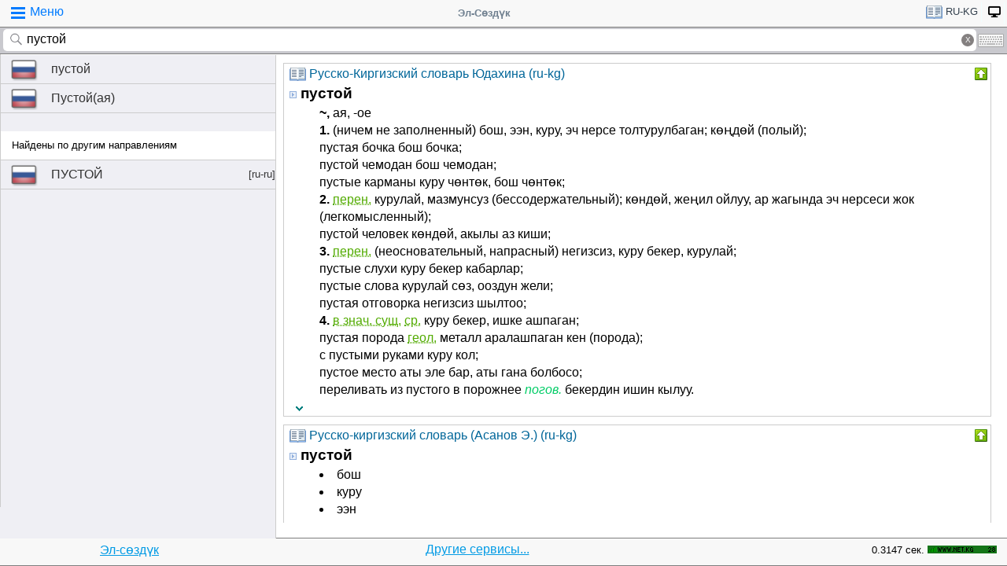

--- FILE ---
content_type: text/html; charset=utf-8
request_url: https://www.google.com/recaptcha/api2/aframe
body_size: 115
content:
<!DOCTYPE HTML><html><head><meta http-equiv="content-type" content="text/html; charset=UTF-8"></head><body><script nonce="b5GXa_pUEZrjgxf8J0hkMQ">/** Anti-fraud and anti-abuse applications only. See google.com/recaptcha */ try{var clients={'sodar':'https://pagead2.googlesyndication.com/pagead/sodar?'};window.addEventListener("message",function(a){try{if(a.source===window.parent){var b=JSON.parse(a.data);var c=clients[b['id']];if(c){var d=document.createElement('img');d.src=c+b['params']+'&rc='+(localStorage.getItem("rc::a")?sessionStorage.getItem("rc::b"):"");window.document.body.appendChild(d);sessionStorage.setItem("rc::e",parseInt(sessionStorage.getItem("rc::e")||0)+1);localStorage.setItem("rc::h",'1768961750699');}}}catch(b){}});window.parent.postMessage("_grecaptcha_ready", "*");}catch(b){}</script></body></html>